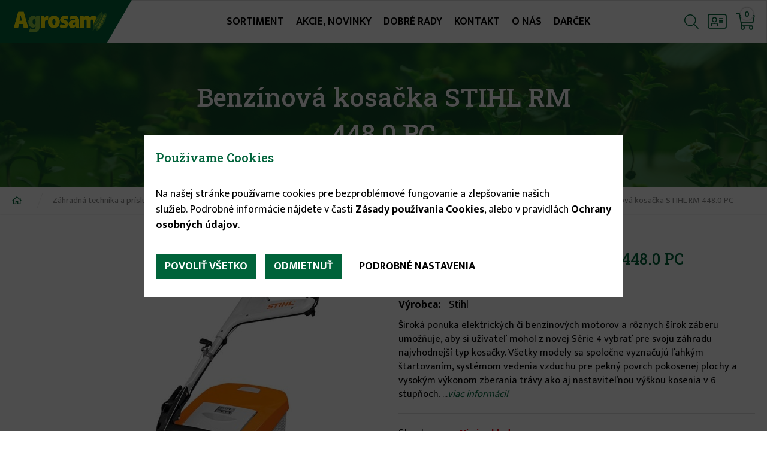

--- FILE ---
content_type: text/html; charset=utf-8
request_url: https://www.agrosam.sk/benzinova-kosacka-stihl-rm-4480-pc
body_size: 7974
content:
<!DOCTYPE html>
<html  lang="sk" dir="ltr" prefix="og: http://ogp.me/ns# content: http://purl.org/rss/1.0/modules/content/ dc: http://purl.org/dc/terms/ foaf: http://xmlns.com/foaf/0.1/ rdfs: http://www.w3.org/2000/01/rdf-schema# sioc: http://rdfs.org/sioc/ns# sioct: http://rdfs.org/sioc/types# skos: http://www.w3.org/2004/02/skos/core# xsd: http://www.w3.org/2001/XMLSchema#">
<head>
  <meta charset="utf-8" />
<link rel="shortcut icon" href="https://www.agrosam.sk/sites/default/files/favicon.ico" type="image/vnd.microsoft.icon" />
<meta name="description" content="Široká ponuka elektrických či benzínových motorov a rôznych šírok záberu umožňuje, aby si užívateľ mohol z novej Série 4 vybrať pre svoju záhradu najvhodnejší typ kosačky." />
<meta name="author" content="Agrosam" />
<meta name="keywords" content="Benzínová kosačka STIHL RM 448.0 PC Agrosam viac ako záhradkárske potreby" />
<meta name="news_keywords" content="Benzínová kosačka STIHL RM 448.0 PC" />
<meta name="rating" content="general" />
<meta name="generator" content="my dot" />
<link rel="image_src" href="https://www.agrosam.sk/sites/default/files/styles/share_images/public/produkty/rm-rm448pc-sp-stihl.jpg?itok=2vvCPDtb" />
<meta name="rights" content="Agrosam" />
<link rel="canonical" href="https://www.agrosam.sk/benzinova-kosacka-stihl-rm-4480-pc" />
<link rel="shortlink" href="https://www.agrosam.sk/node/3124" />
<meta http-equiv="content-language" content="sk" />
<meta name="geo.position" content="48.028659708113885, 17.30920722576833" />
<meta name="geo.placename" content="Gazdovský rad 41/37A, 931 01 Šamorín" />
<meta name="geo.region" content="SK" />
<meta property="og:type" content="product" />
<meta property="og:site_name" content="Agrosam" />
<meta property="og:title" content="Benzínová kosačka STIHL RM 448.0 PC" />
<meta property="og:url" content="https://www.agrosam.sk/benzinova-kosacka-stihl-rm-4480-pc" />
<meta property="og:description" content="Široká ponuka elektrických či benzínových motorov a rôznych šírok záberu umožňuje, aby si užívateľ mohol z novej Série 4 vybrať pre svoju záhradu najvhodnejší typ kosačky." />
<meta property="og:updated_time" content="2022-05-30T08:30:00+02:00" />
<meta property="og:image" content="https://www.agrosam.sk/sites/default/files/styles/share_images/public/produkty/rm-rm448pc-sp-stihl.jpg?itok=2vvCPDtb" />
<meta property="og:image:url" content="https://www.agrosam.sk/sites/default/files/styles/share_images/public/produkty/rm-rm448pc-sp-stihl.jpg?itok=2vvCPDtb" />
<meta property="og:image:secure_url" content="https://www.agrosam.sk/sites/default/files/styles/share_images/public/produkty/rm-rm448pc-sp-stihl.jpg?itok=2vvCPDtb" />
<meta property="og:image:alt" content="Benzínová kosačka STIHL RM 448.0 PC" />
<meta property="og:street_address" content="Gazdovský rad 41/37A" />
<meta property="og:locality" content="Šamorín" />
<meta property="og:region" content="Šamorín" />
<meta property="og:postal_code" content="93101" />
<meta property="og:country_name" content="Slovensko" />
<meta property="og:email" content="info@agrosam.sk" />
<meta property="product:price:amount" content="569.00" />
<meta property="og:phone_number" content="+421 911 567 725" />
<meta property="product:price:currency" content="€" />
<meta property="og:locale" content="sk_SK" />
<meta property="product:brand" content="Stihl" />
<meta property="article:published_time" content="2022-05-29T21:14:17+02:00" />
<meta property="article:modified_time" content="2022-05-30T08:30:00+02:00" />
<meta property="product:category" content="S pojazdom, Záhradná technika, Kosačky, Benzínové kosačky" />
  <title>Benzínová kosačka STIHL RM 448.0 PC | Agrosam</title>

      <meta name="MobileOptimized" content="width">
    <meta name="HandheldFriendly" content="true">
    <meta name="viewport" content="width=device-width">
  
  <link type="text/css" rel="stylesheet" href="https://www.agrosam.sk/sites/default/files/css/css_75Ps_cqCbmUG10lNUmC7M5j-x15pjaA6MkW5qOlTwOg.css" media="all" />
<link type="text/css" rel="stylesheet" href="https://www.agrosam.sk/sites/default/files/css/css_hD41mYbGNxsqvi1mUmj_4FGeyPN10e5mu8ML-ztW5to.css" media="all" />
<link type="text/css" rel="stylesheet" href="https://www.agrosam.sk/sites/default/files/css/css_WGW3R6PWhiUnO3OLqm_7GrDUdTyMLrO5HTQF7dG7vbM.css" media="all" />
<link type="text/css" rel="stylesheet" href="https://www.agrosam.sk/sites/default/files/css/css_9E68bG0YJPzXAfCrdTRGbfYoELhiqGTkeOwaRcs58M0.css" media="all" />
  <script src="https://www.agrosam.sk/sites/default/files/js/js_0FAYqv-eyoIR4QDbtBIKVPK3Kvp7X54IymQkPzXPrsk.js"></script>
<script src="https://www.agrosam.sk/sites/default/files/js/js_GFeNvgDSyy4kalQP_4on6e7B64FAbBSl-RlV7_e5WCg.js"></script>
<script src="https://www.agrosam.sk/sites/default/files/js/js_xH8J7ahKhCTuKHBCcGbeukvr3ODiwPnJso3Kle8UStk.js"></script>
<script src="https://www.agrosam.sk/sites/default/files/js/js_k7DtZgoAKbfLFEunGAWin4kTjVgb31ieLVZzZWKnoMw.js"></script>
<script src="https://www.agrosam.sk/sites/default/files/js/js_ArBflHMvV7PraVUGM1nYGCuksau-N_g5aKbi1lmFWL0.js"></script>
<script>jQuery.extend(Drupal.settings, {"basePath":"\/","pathPrefix":"","setHasJsCookie":0,"ajaxPageState":{"theme":"mytheme","theme_token":"zymrCgUILv5FBklKjbpZKzNO-BC4-ScmwoTIDq04nCo","jquery_version":"1.10","js":{"sites\/default\/files\/minify\/dismiss.min.js":1,"sites\/default\/files\/minify\/jquery.min.1.10.2.min.js":1,"sites\/default\/files\/minify\/jquery-extend-3.4.0.1.10.2.min.js":1,"sites\/default\/files\/minify\/jquery-html-prefilter-3.5.0-backport.1.10.2.min.js":1,"sites\/default\/files\/minify\/jquery.once.1.2.min.js":1,"sites\/default\/files\/minify\/drupal.min.js":1,"sites\/default\/files\/minify\/jquery.photobox.1.9.12.min.js":1,"sites\/default\/files\/minify\/horizontal-tabs.1.0.min.js":1,"sites\/default\/files\/minify\/ajax.7.80.min.js":1,"sites\/default\/files\/minify\/jquery_update.0.0.1.min.js":1,"sites\/default\/files\/minify\/spamspan.min.js":1,"sites\/default\/files\/minify\/colmenu_script.min.js":1,"sites\/default\/files\/minify\/uc_gadgets.min.js":1,"sites\/default\/files\/minify\/sk_P9rsz4QOc5AwA6vQrIZzGIoIxPDKaHWHKfNS78OPP3Q.min.js":1,"sites\/default\/files\/minify\/jquery.colorbox-min.min.js":1,"sites\/default\/files\/minify\/purify.min.min.js":1,"sites\/default\/files\/minify\/colorbox.min.js":1,"sites\/default\/files\/minify\/colorbox_load.min_0.js":1,"sites\/default\/files\/minify\/colorbox_inline.min.js":1,"sites\/default\/files\/minify\/fancybox.min.js":1,"sites\/default\/files\/minify\/jquery.fancybox.pack.min.js":1,"sites\/default\/files\/minify\/jquery.fancybox-thumbs.min.js":1,"sites\/default\/files\/minify\/eu_cookies.min.js":1,"sites\/default\/files\/minify\/progress.7.80.min.js":1,"sites\/default\/files\/minify\/eu_cookies.ga.min.js":1,"sites\/default\/files\/minify\/field_group.min.js":1,"sites\/default\/files\/minify\/photobox.min.js":1,"sites\/default\/files\/minify\/colorbox_node.min.js":1,"sites\/default\/files\/minify\/jquery.selectric.min.min.js":1,"sites\/default\/files\/minify\/swiper.min.min.js":1,"sites\/default\/files\/minify\/jquery.cycle2.min.min.js":1,"sites\/default\/files\/minify\/jquery.cycle2.swipe.min.min.js":1,"sites\/default\/files\/minify\/script.min.js":1},"css":{"modules\/system\/system.base.css":1,"modules\/system\/system.menus.css":1,"modules\/system\/system.messages.css":1,"modules\/system\/system.theme.css":1,"sites\/all\/libraries\/photobox\/photobox.css":1,"sites\/all\/modules\/field_group\/horizontal-tabs\/horizontal-tabs.css":1,"sites\/all\/modules\/colorbox_node\/colorbox_node.css":1,"modules\/field\/theme\/field.css":1,"modules\/node\/node.css":1,"modules\/search\/search.css":1,"sites\/all\/modules\/ubercart\/_extra\/uc_extra_gift\/uc_extra_gift.css":1,"sites\/all\/modules\/ubercart\/uc_order\/uc_order.css":1,"sites\/all\/modules\/ubercart\/uc_product\/uc_product.css":1,"sites\/all\/modules\/ubercart\/uc_store\/uc_store.css":1,"modules\/user\/user.css":1,"sites\/all\/modules\/youtube\/css\/youtube.css":1,"sites\/all\/modules\/_mymodules\/collapsible_menu\/colmenu_style.css":1,"sites\/all\/modules\/alapcsomag\/views\/css\/views.css":1,"sites\/all\/modules\/alapcsomag\/ckeditor\/css\/ckeditor.css":1,"sites\/all\/modules\/alapcsomag\/ctools\/css\/ctools.css":1,"sites\/all\/libraries\/fancybox\/source\/jquery.fancybox.css":1,"sites\/all\/libraries\/fancybox\/source\/helpers\/jquery.fancybox-thumbs.css":1,"sites\/all\/modules\/ubercart\/uc_cart\/uc_cart_block.css":1,"sites\/all\/modules\/alapcsomag\/dismiss\/css\/dismiss.base.css":1,"sites\/all\/modules\/_mymodules\/eu_cookies\/css\/eu_cookies.css":1,"sites\/all\/themes\/mytheme\/system.base.css":1,"sites\/all\/themes\/mytheme\/system.menus.css":1,"sites\/all\/themes\/mytheme\/system.messages.css":1,"sites\/all\/themes\/mytheme\/system.theme.css":1,"sites\/all\/themes\/mytheme\/comment.css":1,"sites\/all\/themes\/mytheme\/node.css":1,"sites\/all\/themes\/mytheme\/css\/styles.css":1,"sites\/all\/themes\/mytheme\/js\/selectric\/selectric.css":1,"sites\/all\/themes\/mytheme\/js\/swiper\/swiper.min.css":1,"sites\/all\/themes\/mytheme\/css\/mytheme.css":1,"sites\/all\/themes\/mytheme\/css\/mytheme_shop.css":1,"sites\/all\/themes\/mytheme\/css\/responsive.css":1}},"colorbox":{"transition":"fade","speed":"350","opacity":"0.85","slideshow":false,"slideshowAuto":true,"slideshowSpeed":"2500","slideshowStart":"start slideshow","slideshowStop":"stop slideshow","current":"{current} of {total}","previous":"\u00ab Prev","next":"Next \u00bb","close":"Close","overlayClose":true,"returnFocus":true,"maxWidth":"98%","maxHeight":"98%","initialWidth":"300","initialHeight":"250","fixed":true,"scrolling":true,"mobiledetect":true,"mobiledevicewidth":"480px","file_public_path":"\/sites\/default\/files","specificPagesDefaultValue":"admin*\nimagebrowser*\nimg_assist*\nimce*\nnode\/add\/*\nnode\/*\/edit\nprint\/*\nprintpdf\/*\nsystem\/ajax\nsystem\/ajax\/*"},"fancybox":{"options":{"padding":0,"nextClick":1,"mouseWheel":0,"loop":0,"nextEffect":"fade","prevEffect":"fade"},"helpers":{"title":{"type":"over","position":"top"},"thumbs":{"width":50,"height":50,"position":"bottom"}}},"urlIsAjaxTrusted":{"\/vyhladavanie":true,"\/benzinova-kosacka-stihl-rm-4480-pc":true},"better_exposed_filters":{"views":{"sortiment":{"displays":{"maincats_menu":{"filters":[]}}}}},"dismiss":{"fadeout":"0"},"eu_cookies":{"req":["ga"],"types":{"ga":{"id":"ga","title":"Google Analytics","desc":"Google Analytics tracking statistics.","category":["ana"],"cookies":["_ga","_gat","_gid"]}},"log":1,"productPage":{"nid":"3124","price":"569.00","cat_path":"Z\u00e1hradn\u00e1 technika a pr\u00edslu\u0161enstvo \u003E Z\u00e1hradn\u00e1 technika \u003E Z\u00e1hradn\u00e1 technika \u003E Kosa\u010dky \u003E Benz\u00ednov\u00e9 kosa\u010dky \u003E S pojazdom"},"ga":"UA-137370471-1"},"field_group":{"htabs":"full","htab":"full"},"photobox":{"history":false,"loop":false,"thumbs":true,"zoomable":false},"colorbox_node":{"width":"980px","height":"600px"}});</script>
      <!--[if lt IE 9]>
    <script src="/sites/all/themes/zen/js/html5shiv.min.js"></script>
    <![endif]-->
  </head>
<body class="html not-front not-logged-in no-sidebars page-node page-node- page-node-3124 node-type-product uc-product-node section-benzinova-kosacka-stihl-rm-4480-pc" >
      <p class="skip-link__wrapper">
      <a href="#main-menu" class="skip-link visually-hidden visually-hidden--focusable" id="skip-link">Jump to navigation</a>
    </p>
      <div class="layout-center"> <header id="header" role="banner"><div class="logo-wrapper"><a href="/" title="Domov" rel="home" class="header__logo"><img src="https://www.agrosam.sk/sites/default/files/logo.svg" alt="Domov" class="header__logo-image" /></a></div><div class="header__region region region-header"><div class="region-content"><div class="block block-system block-menu first odd" role="navigation" id="block-system-main-menu"><ul class="menu"><li class="menu__item is-leaf first leaf" id="sortiment"><a href="/sortiment" class="menu__link">Sortiment</a></li><li class="menu__item is-leaf leaf"><a href="/akcie-novinky" class="menu__link">Akcie, novinky</a></li><li class="menu__item is-leaf leaf"><a href="/dobre-rady" class="menu__link">Dobré rady</a></li><li class="menu__item is-leaf leaf"><a href="/kontakt" class="menu__link">Kontakt</a></li><li class="menu__item is-leaf leaf"><a href="/o-nas" class="menu__link">O nás</a></li><li class="menu__item is-leaf last leaf"><a href="/darcek" class="menu__link">Darček</a></li></ul></div><div class="block block-block even" id="block-block-2"> <a href="menu" id="menubtn" class="topbtn"></a><a href="/cart" id="cart-button" class="topbtn empty-cart"><i>0</i></a><a href="/user" id="user_btn" class="topbtn"></a><a href="/vyhladavanie" id="search_btn" class="topbtn"></a></div><div class="block block-block odd" id="block-block-1"><ul class="user_menu"><li><a href="/user/login">Prihlásenie</a></li><li><a href="/user/register">Registrácia</a></li></ul></div><div class="block block-views even" id="block-views-exp-vyhladavanie-page"><form action="/vyhladavanie" method="get" id="views-exposed-form-vyhladavanie-page" accept-charset="UTF-8"><div><div class="views-exposed-form"><div class="views-exposed-widgets clearfix"><div id="edit-hladat-wrapper" class="views-exposed-widget views-widget-filter-hladat"><div class="views-widget"><div class="form-item form-type-textfield form-item-hladat"> <input placeholder="Hladať" placeholder ="Vyhľadávanie" type="text" id="edit-hladat" name="hladat" value="" size="60" maxlength="128" class="form-text" /></div></div></div><div class="views-exposed-widget views-submit-button"> <input type="submit" id="edit-submit-vyhladavanie" value="Hladať" class="form-submit" /></div></div></div></div></form></div><div class="block block-block last odd" id="block-block-7"> <a href="close_menu" id="mmenu_close"></a><div class="mmenu_overlay"></div><div class="mmenu_content"><ul class="user_menu"><li><a href="/user/login">Prihlásenie</a></li><li><a href="/user/register">Registrácia</a></li></ul><ul class="menu"><li class="menu__item is-leaf first leaf" id="sortiment"><a href="/sortiment" class="menu__link">Sortiment</a></li><li class="menu__item is-leaf leaf"><a href="/akcie-novinky" class="menu__link">Akcie, novinky</a></li><li class="menu__item is-leaf leaf"><a href="/dobre-rady" class="menu__link">Dobré rady</a></li><li class="menu__item is-leaf leaf"><a href="/kontakt" class="menu__link">Kontakt</a></li><li class="menu__item is-leaf leaf"><a href="/o-nas" class="menu__link">O nás</a></li><li class="menu__item is-leaf last leaf"><a href="/darcek" class="menu__link">Darček</a></li></ul></div></div></div></div> </header><div class="region region-banner"><div class="region-content"><div class="slideshow-banner"><div class="slide" style="background-image:url(https://www.agrosam.sk/sites/default/files/styles/banner/public/banner/martin-knize-38234-unsplash.jpg?itok=oiU8UYif);"><img src="https://www.agrosam.sk/sites/default/files/styles/banner/public/banner/martin-knize-38234-unsplash.jpg?itok=oiU8UYif" alt="Benzínová kosačka STIHL RM 448.0 PC" title="Benzínová kosačka STIHL RM 448.0 PC" /><h2 class="page-title">Benzínová kosačka STIHL RM 448.0 PC</h2></div></div><div class="block block-views last even" id="block-views-sortiment-maincats-menu"><div class="view view-sortiment view-id-sortiment view-display-id-maincats_menu maincats-menu view-dom-id-376a6481ebb8d72f541184365d1a43c3"><div class="view-content"><div class="views-row views-row-1 views-row-odd views-row-first"><div class="views-field views-field-name"> <span class="field-content"><a href="/zahradna-technika-prislusenstvo-1">Záhradná technika a príslušenstvo</a></span></div></div><div class="views-row views-row-2 views-row-even"><div class="views-field views-field-name"> <span class="field-content"><a href="/semena-pestovanie-starostlivost-o-rastliny">Semená, pestovanie a starostlivosť o rastliny</a></span></div></div><div class="views-row views-row-3 views-row-odd"><div class="views-field views-field-name"> <span class="field-content"><a href="/elektricke-voziky-skutre">Elektrické vozíky a skútre</a></span></div></div><div class="views-row views-row-4 views-row-even"><div class="views-field views-field-name"> <span class="field-content"><a href="/ochrana-proti-skodcom">Ochrana proti škodcom</a></span></div></div><div class="views-row views-row-5 views-row-odd"><div class="views-field views-field-name"> <span class="field-content"><a href="/udrzba-zahrady-naradie">Údržba záhrady a náradie</a></span></div></div><div class="views-row views-row-6 views-row-even"><div class="views-field views-field-name"> <span class="field-content"><a href="/pracovne-odevy">Pracovné odevy</a></span></div></div><div class="views-row views-row-7 views-row-odd"><div class="views-field views-field-name"> <span class="field-content"><a href="/sezonne-produkty-letozima">Sezónne produkty (leto/zima)</a></span></div></div><div class="views-row views-row-8 views-row-even views-row-last"><div class="views-field views-field-name"> <span class="field-content"><a href="/vianocny-doplnkovy-sortiment">Vianočný a doplnkový sortiment</a></span></div></div></div></div></div></div></div> <nav class="breadcrumb" role="navigation"><h2 class="breadcrumb__title">Nachádzate sa tu</h2><ol class="breadcrumb__list"><li class="breadcrumb__item"><a href="/">Home</a><span class="breadcrumb__separator"> / </span></li><li class="breadcrumb__item"><a href="/zahradna-technika-prislusenstvo-1">Záhradná technika a príslušenstvo</a><span class="breadcrumb__separator"> / </span></li><li class="breadcrumb__item"><a href="/zahradna-technika">Záhradná technika</a><span class="breadcrumb__separator"> / </span></li><li class="breadcrumb__item"><a href="/zahradna-technika-0">Záhradná technika</a><span class="breadcrumb__separator"> / </span></li><li class="breadcrumb__item"><a href="/kosacky">Kosačky</a><span class="breadcrumb__separator"> / </span></li><li class="breadcrumb__item"><a href="/benzinove-kosacky">Benzínové kosačky</a><span class="breadcrumb__separator"> / </span></li><li class="breadcrumb__item"><a href="/s-pojazdom">S pojazdom</a><span class="breadcrumb__separator"> / </span></li><li class="breadcrumb__item">Benzínová kosačka STIHL RM 448.0 PC</li></ol></nav><div class="layout-3col layout-swap"> <main class="layout-3col__full" role="main" id="main"> <article class="node node-product view-mode-full product-full clearfix node-3124" about="/benzinova-kosacka-stihl-rm-4480-pc" typeof="sioc:Item foaf:Document"> <span property="dc:title" content="Benzínová kosačka STIHL RM 448.0 PC" class="rdf-meta element-hidden"></span><div class="main-content"><div class="left-content"><div class="images-wrapper"><div class="big-image"><a href="https://www.agrosam.sk/sites/default/files/produkty/rm-rm448pc-sp-stihl.jpg" title="Benzínová kosačka STIHL RM 448.0 PC" class="photobox" data-photobox-gallery="gallery-node-3124"><img typeof="foaf:Image" src="https://www.agrosam.sk/sites/default/files/styles/uc_product_full/public/produkty/rm-rm448pc-sp-stihl.jpg?itok=u4x3FAic" alt="Benzínová kosačka STIHL RM 448.0 PC" title="Benzínová kosačka STIHL RM 448.0 PC" /></a></div></div></div><div class="right-content"><h3 class="product-title">Benzínová kosačka STIHL RM 448.0 PC</h3><div class="model-manuf"><div class="product-info model"><span class="product-info-label">Kód tovaru:</span> <span class="product-info-value">9225</span></div><div class="field field-name-field-vyrobca field-type-taxonomy-term-reference field-label-inline clearfix"><div class="field-label">Výrobca:&nbsp;</div><div class="field-items"><div class="field-item even"><a href="/stihl" typeof="skos:Concept" property="rdfs:label skos:prefLabel" datatype="">Stihl</a></div></div></div></div><div class="featuretxt">Široká ponuka elektrických či benzínových motorov a rôznych šírok záberu umožňuje, aby si užívateľ mohol z novej Série 4 vybrať pre svoju záhradu najvhodnejší typ kosačky. Všetky modely sa spoločne vyznačujú ľahkým štartovaním, systémom vedenia vzduchu pre pekný povrch pokosenej plochy a vysokým výkonom zberania trávy ako aj nastaviteľnou výškou kosenia v 6 stupňoch.
...<a href="#pdetails" class="todet">viac informácií</a></div><div class="extrainfos"><div class="field field-name-field-stav field-type-list-text field-label-inline clearfix"><div class="field-label">Stav tovaru:&nbsp;</div><div class="field-items"><div class="field-item even"><span class="notinstock">Nie je skladom</span></div></div></div></div><div class="add-to-cart"><form action="/benzinova-kosacka-stihl-rm-4480-pc" method="post" id="uc-product-add-to-cart-form-3124" accept-charset="UTF-8"><div><div class="prices"><div class="product-info display-price"><span class="uc-price">569.00 €</span></div></div><input type="hidden" name="form_build_id" value="form-Q39-i9N0sa8rvpk7eGWBHjJOOMTLi-ndJ2_uBmPci_c" /><input type="hidden" name="form_id" value="uc_product_add_to_cart_form_3124" /></div></form></div><div class="field-recommended"><h4 class="block-title">Odporúčané príslušenstvo:</h4><div class="block-items"><article class="node node-product view-mode-miniteaser product-miniteaser clearfix node-2521" about="/startovacia-sada-pre-benzinove-kosacky-al-ko-113875" typeof="sioc:Item foaf:Document"> <span property="dc:title" content="Štartovacia sada pre benzínové kosačky AL-KO 113875" class="rdf-meta element-hidden"></span><div class="field field-name-uc-product-image field-type-image field-label-hidden"><div class="field-items"><div class="field-item even"><a href="/startovacia-sada-pre-benzinove-kosacky-al-ko-113875"><img typeof="foaf:Image" src="https://www.agrosam.sk/sites/default/files/styles/uc_product_list/public/produkty/98630.jpg?itok=YQrNU3V4" width="100" height="100" alt="Štartovacia sada pre benzínové kosačky AL-KO 113875" title="Štartovacia sada pre benzínové kosačky AL-KO 113875" /></a></div></div></div><div class="fields"><h5 class="title"><a href="/startovacia-sada-pre-benzinove-kosacky-al-ko-113875">Štartovacia sada pre benzínové kosačky AL-KO 113875</a></h5><div class="product-info display-price uc-product-2521"><span class="uc-price">28.90 €</span></div></div> </article><article class="node node-product view-mode-miniteaser product-miniteaser clearfix node-798" about="/motorovy-olej-pre-kosacky-4t-sae-30-briggs-stratton-06l" typeof="sioc:Item foaf:Document"> <span property="dc:title" content="Motorový olej pre kosačky 4T SAE 30 BRIGGS &amp; STRATTON 0,6l" class="rdf-meta element-hidden"></span><div class="field field-name-uc-product-image field-type-image field-label-hidden"><div class="field-items"><div class="field-item even"><a href="/motorovy-olej-pre-kosacky-4t-sae-30-briggs-stratton-06l"><img typeof="foaf:Image" src="https://www.agrosam.sk/sites/default/files/styles/uc_product_list/public/produkty/briggs_and_stratton_oil.jpg?itok=KY8fQ_RE" width="100" height="100" alt="Motorový olej pre kosačky 4T SAE 30 BRIGGS &amp; STRATTON 0,6l" title="Motorový olej pre kosačky 4T SAE 30 BRIGGS &amp; STRATTON 0,6l" /></a></div></div></div><div class="fields"><h5 class="title"><a href="/motorovy-olej-pre-kosacky-4t-sae-30-briggs-stratton-06l">Motorový olej pre kosačky 4T SAE 30 BRIGGS &amp; STRATTON 0,6l</a></h5><div class="product-info display-price uc-product-798"><span class="uc-price">7.20 €</span></div></div> </article><article class="node node-product view-mode-miniteaser product-miniteaser clearfix node-3098" about="/stabilizator-paliva-fuel-fit-250ml" typeof="sioc:Item foaf:Document"> <span property="dc:title" content="Stabilizátor paliva - Fuel fit 250ml " class="rdf-meta element-hidden"></span><div class="field field-name-uc-product-image field-type-image field-label-hidden"><div class="field-items"><div class="field-item even"><a href="/stabilizator-paliva-fuel-fit-250ml"><img typeof="foaf:Image" src="https://www.agrosam.sk/sites/default/files/styles/uc_product_list/public/produkty/fuel_fit_250_ml_bs.jpg?itok=9aD_6R6Q" width="100" height="100" alt="Stabilizátor paliva - Fuel fit 250ml " title="Stabilizátor paliva - Fuel fit 250ml " /></a></div></div></div><div class="fields"><h5 class="title"><a href="/stabilizator-paliva-fuel-fit-250ml">Stabilizátor paliva - Fuel fit 250ml </a></h5><div class="product-info display-price uc-product-3098"><span class="uc-price">6.40 €</span></div></div> </article><article class="node node-product view-mode-miniteaser product-miniteaser clearfix node-3097" about="/stabilizator-paliva-fuel-fit-100ml" typeof="sioc:Item foaf:Document"> <span property="dc:title" content="Stabilizátor paliva - Fuel fit 100ml " class="rdf-meta element-hidden"></span><div class="field field-name-uc-product-image field-type-image field-label-hidden"><div class="field-items"><div class="field-item even"><a href="/stabilizator-paliva-fuel-fit-100ml"><img typeof="foaf:Image" src="https://www.agrosam.sk/sites/default/files/styles/uc_product_list/public/produkty/fuel_fir_100_ml_bs.jpg?itok=Y3s2lHAz" width="100" height="100" alt="Stabilizátor paliva - Fuel fit 100ml " title="Stabilizátor paliva - Fuel fit 100ml " /></a></div></div></div><div class="fields"><h5 class="title"><a href="/stabilizator-paliva-fuel-fit-100ml">Stabilizátor paliva - Fuel fit 100ml </a></h5><div class="product-info display-price uc-product-3097"><span class="uc-price">3.17 €</span></div></div> </article><article class="node node-product view-mode-miniteaser product-miniteaser clearfix node-3099" about="/kefa-geco-lmb-na-kosacky" typeof="sioc:Item foaf:Document"> <span property="dc:title" content="Kefa GECO LMB na kosačky " class="rdf-meta element-hidden"></span><div class="field field-name-uc-product-image field-type-image field-label-hidden"><div class="field-items"><div class="field-item even"><a href="/kefa-geco-lmb-na-kosacky"><img typeof="foaf:Image" src="https://www.agrosam.sk/sites/default/files/styles/uc_product_list/public/produkty/kefa-geco-lmb-285-mm-na-kosacky.jpg?itok=ZFSOykEf" width="100" height="100" alt="Kefa GECO LMB na kosačky " title="Kefa GECO LMB na kosačky " /></a></div></div></div><div class="fields"><h5 class="title"><a href="/kefa-geco-lmb-na-kosacky">Kefa GECO LMB na kosačky </a></h5><div class="product-info display-price uc-product-3099"><span class="uc-price">2.49 €</span></div></div> </article><article class="node node-product view-mode-miniteaser product-miniteaser clearfix node-86" about="/sada-na-vymenu-oleja-al-ko" typeof="sioc:Item foaf:Document"> <span property="dc:title" content="Sada na výmenu oleja AL-KO" class="rdf-meta element-hidden"></span><div class="field field-name-uc-product-image field-type-image field-label-hidden"><div class="field-items"><div class="field-item even"><a href="/sada-na-vymenu-oleja-al-ko"><img typeof="foaf:Image" src="https://www.agrosam.sk/sites/default/files/styles/uc_product_list/public/produkty/106118.jpg?itok=As8pjBCV" width="100" height="100" alt="Sada na výmenu oleja AL-KO" title="Sada na výmenu oleja AL-KO" /></a></div></div></div><div class="fields"><h5 class="title"><a href="/sada-na-vymenu-oleja-al-ko">Sada na výmenu oleja AL-KO</a></h5><div class="product-info display-price uc-product-86"><span class="uc-price">15.50 €</span></div></div> </article></div></div></div></div><div class="field-group-htabs-wrapper group-moreinfos field-group-htabs" id="pdetails"><h2 class="element-invisible">More infos</h2><div class="horizontal-tabs-panes"><fieldset class="collapsible group-popis field-group-htab form-wrapper"><legend><span class="fieldset-legend">Popis</span></legend><div class="fieldset-wrapper"><div class="field field-name-body field-type-text-with-summary field-label-hidden"><div class="field-items"><div class="field-item even" property="content:encoded"><p>Široká ponuka elektrických či benzínových motorov a rôznych šírok záberu umožňuje, aby si užívateľ mohol z novej Série 4 vybrať pre svoju záhradu najvhodnejší typ kosačky. Všetky modely sa spoločne vyznačujú ľahkým štartovaním, systémom vedenia vzduchu pre pekný povrch pokosenej plochy a vysokým výkonom zberania trávy ako aj nastaviteľnou výškou kosenia v 6 stupňoch.</p></div></div></div></div></fieldset><fieldset class="collapsible collapsed group-parameters field-group-htab form-wrapper"><legend><span class="fieldset-legend">Parametre</span></legend><div class="fieldset-wrapper"><div class="field field-name-field-parametre field-type-text-with-summary field-label-hidden"><div class="field-items"><div class="field-item even"><table><tbody><tr><td>Motor</td><td><strong>STIHL EVC 300</strong></td></tr><tr></tr><tr><td>Menovitý výkon</td><td><strong>2,6</strong> kW</td></tr><tr></tr><tr><td>Menovité otáčky</td><td><strong>2.800</strong> ot/min</td></tr><tr></tr><tr><td>Trávnatá plocha</td><td><strong>do 1.200</strong> m<sup>2</sup></td></tr><tr></tr><tr><td>Pracovná šírka</td><td><strong>46</strong> cm</td></tr><tr></tr><tr><td>Hladina ak. výk. – LwA</td><td><strong>96</strong> dB(A)</td></tr><tr></tr><tr><td>Hladina ak. tlaku – LpA</td><td><strong>83</strong> dB(A)</td></tr><tr></tr><tr><td>Vibrácie ahw</td><td><strong>4,4</strong> m/s<sup>2</sup></td></tr><tr></tr><tr><td>Tolerancia K</td><td><strong>2,2</strong> m/s<sup>2</sup></td></tr><tr></tr><tr><td>Výška kosenia</td><td><strong>25-75</strong> mm</td></tr><tr></tr><tr><td>Zberný kôš na trávu</td><td><strong>55</strong> l</td></tr><tr></tr><tr><td>Hmotnosť</td><td><strong>29</strong> kg</td></tr><tr></tr><tr><td>Štart / Stop</td><td><strong>HS / MS</strong></td></tr><tr></tr><tr><td>Pohon</td><td><strong>T</strong></td></tr><tr></tr><tr><td>Mulčovacia funkcia</td><td> </td></tr><tr></tr><tr><td>Bočné vyhadzovanie</td><td><strong>— |</strong></td></tr></tbody></table></div></div></div></div></fieldset></div></div> </article><div id="eu-cb-widget" style="display:none;"><span class="eu-cb">Cookies</span></div> </main></div> <footer class="footer region region-footer" role="contentinfo"><div class="block block-block first last odd" id="block-block-5"><div class="footer-boxes"><div class="footer-box address-box"><img src="https://www.agrosam.sk/sites/default/files/logo.svg" class="footer-logo"/><br /><strong>Nová Adresa!!!</strong><br />Bratislavská 33/F<br />ŠAMORÍN 931 01<br />(+0421) 31/562 22 52<br /><span class="spamspan"><span class="u">info</span>@<span class="d">agrosam.sk</span></div><div class="footer-box hours-box"><p><strong>V sezóne 1.marca - 30. júna:</strong><br />Pondelok - Piatok: 8:00 - 18:00 <br />Sobota: 8:00 – 12:00</p><p><strong>Mimo sezóny:</strong><br />Pondelok – Piatok: 8.00 – 17.00<br>Sobota: 8:00 – 12:00 hod.</p></div><div class="footer-box mainmenu-box"><ul class="menu"><li class="menu__item is-leaf first leaf" id="sortiment"><a href="/sortiment" class="menu__link">Sortiment</a></li><li class="menu__item is-leaf leaf"><a href="/akcie-novinky" class="menu__link">Akcie, novinky</a></li><li class="menu__item is-leaf leaf"><a href="/dobre-rady" class="menu__link">Dobré rady</a></li><li class="menu__item is-leaf leaf"><a href="/kontakt" class="menu__link">Kontakt</a></li><li class="menu__item is-leaf leaf"><a href="/o-nas" class="menu__link">O nás</a></li><li class="menu__item is-leaf last leaf"><a href="/darcek" class="menu__link">Darček</a></li></ul></div><div class="footer-box infomenu-box"><ul class="menu"><li class="menu__item is-leaf first leaf"><a href="/ochrana-osobnych-udajov" class="menu__link">Ochrana osobných údajov</a></li><li class="menu__item is-leaf leaf"><a href="/podmienky-predlzenej-zaruky" class="menu__link">Podmienky predĺženej záruky</a></li><li class="menu__item is-leaf leaf"><a href="/vseobecne-obchodne-podmienky" class="menu__link">Všeobecné obchodné podmienky</a></li><li class="menu__item is-leaf leaf"><a href="/reklamacny-poriadok" class="menu__link">Reklamačný poriadok</a></li><li class="menu__item is-leaf leaf"><a href="https://www.agrosam.sk/sites/default/files/odstupenie-od-kupnej-zmluvy.pdf" rel="external" class="menu__link">Odstúpenie od kúpnej zmluvy</a></li><li class="menu__item is-leaf leaf"><a href="/zasady-pouzivania-suborov-cookies" class="menu__link">Zásady používania súborov cookies</a></li><li class="menu__item is-leaf last leaf"><a href="/doprava" class="menu__link">Doprava</a></li></ul></div></div><div class="copy-dot"><p>© 2026 Agrosam | <a href="http://www.mydot.sk" rel="external">my dot</a> <a href="http://www.mydot.sk" rel="external">website</a></p></div></div> </footer></div><div class="region region-bottom"><div class="region-content"><div class="block block-uc-cart first odd" id="block-uc-cart-cart"><div id="cart-block-content" class="cartwrapper"><h2 class="block__title"><span class="cart-block-title-bar">Košík</span></h2> <span class="cartclose">&#xf00d;</span><p class="cart-block-items uc-cart-empty">Váš košík je prázdny</p><div class="cart-block-summary"><label>Spolu:</label> <span class="uc-price">0.00 €</span></div></div></div><div class="block block-bonus last even" id="block-bonus-bonus-window"><div id="bonus-block-content"></div></div></div></div>  <script src="https://www.agrosam.sk/sites/default/files/js/js_YwSyAgQUuYhu0Y3hR3P5M0sk8AgbrofbcNtxfUwv-0I.js"></script>
<script defer src="https://static.cloudflareinsights.com/beacon.min.js/vcd15cbe7772f49c399c6a5babf22c1241717689176015" integrity="sha512-ZpsOmlRQV6y907TI0dKBHq9Md29nnaEIPlkf84rnaERnq6zvWvPUqr2ft8M1aS28oN72PdrCzSjY4U6VaAw1EQ==" data-cf-beacon='{"version":"2024.11.0","token":"344d08dc33564ec0af70cab6de6dea72","r":1,"server_timing":{"name":{"cfCacheStatus":true,"cfEdge":true,"cfExtPri":true,"cfL4":true,"cfOrigin":true,"cfSpeedBrain":true},"location_startswith":null}}' crossorigin="anonymous"></script>
</body>
</html>


--- FILE ---
content_type: text/css
request_url: https://www.agrosam.sk/sites/default/files/css/css_75Ps_cqCbmUG10lNUmC7M5j-x15pjaA6MkW5qOlTwOg.css
body_size: 3969
content:
#pbOverlay *,#pbOverlay *:before,#pbOverlay *:after{-moz-box-sizing:content-box;box-sizing:content-box;}#pbOverlay.show{opacity:1;pointer-events:auto;}#pbOverlay{opacity:0;overflow:hidden;width:100%;height:100%;position:fixed;z-index:9999;left:0;top:0;text-align:center;pointer-events:none;-moz-user-select:none;background:rgba(0,0,0,.90);filter:progid:DXImageTransform.Microsoft.gradient(startColorstr='#e2000000',endColorstr='#e2000000');-webkit-transform:translate3d(0);transition:opacity 300ms ease;}#pbOverlay.msie{background-color:rgba(0,0,0,.6);}.msie.pbLoading .pbWrapper{background:url(/sites/all/libraries/images/loading.gif) no-repeat center center;}@keyframes pbLoaderFrames{50%{height:5px;}}@-webkit-keyframes pbLoaderFrames{50%{height:5px;}}.pbLoader{display:none;width:100px;height:100px;position:absolute;z-index:999;top:0;left:0;right:0;bottom:0;margin:auto;text-align:center;border-radius:100%;box-shadow:15px 32px 60px -20px #FFF inset,1px 1px 3px 1px #FFF inset,0 0 20px;transition:.3s;}.thumbs .pbLoader{-webkit-transform:translateY(-50px);transform:translateY(-50px);}.pbLoading:not(.msie):not(.error) .pbLoader{display:block;}.pbLoader b{display:inline-block;vertical-align:middle;margin:0 2px;width:8px;height:60px;border-radius:5px;background:rgba(255,255,255,.8);box-shadow:0 0 10px rgba(0,0,0,.5);-webkit-animation:.9s pbLoaderFrames infinite linear;animation:.9s pbLoaderFrames infinite linear;}.pbLoader b:nth-child(2){-webkit-animation-delay:.3s;animation-delay:.3s;}.pbLoader b:nth-child(3){-webkit-animation-delay:.6s;animation-delay:.6s;}.mobile.pbLoading .pbLoader{transform:none;transition:0s;}.pbWrapper:after,#pbCaption .pbThumbs ul:after,#pbOverlay .prevNext:after,#pbOverlay .pbLoader:before{content:"";display:inline-block;height:100%;margin-right:-.25em;vertical-align:middle;}@keyframes deadImage{50%{text-shadow:0 0 25px rgba(255,255,255,.5);transform:scale(.85);}}@-webkit-keyframes deadImage{50%{text-shadow:0 0 25px rgba(255,255,255,.5);-webkit-transform:scale(.85);}}#pbOverlay button{outline:0 !important;box-shadow:0;}.pbWrapper{-moz-box-sizing:border-box;box-sizing:border-box;vertical-align:middle;height:100%;position:relative;}.video > .pbWrapper{z-index:11;display:inline-block;}.pbLoading .pbWrapper{display:inline-block\9;width:100%;}.pbWrapper:before{content:'\2716';color:transparent;text-shadow:0 2px 35px rgba(255,255,255,0);font-size:0;vertical-align:middle;cursor:default;transition:text-shadow .7s ease-out;}.error .pbWrapper:before{font-size:22em;text-shadow:0 0 0 #FFF;-webkit-animation:2s 1s deadImage infinite linear;animation:2s 1s deadImage infinite linear;}.thumbs .pbWrapper{padding:0;margin:0;}.error .pbWrapperr img{width:0;}.pbWrapper > div{display:none;width:624px;height:351px;vertical-align:middle;border-radius:5px;background:rgba(0,0,0,.5);}.video > .pbWrapper > div{display:inline-block;}#pbOverlay iframe,#pbOverlay embed,#pbOverlay object{display:block;width:100%;height:100%;opacity:1;transition:.5s;}.pbWrapper .pbHide iframe{opacity:0;}.pbWrapper > div,.pbWrapper > img{-webkit-transform:none;-ms-transform:none;transform:none;-webkit-backface-visibility:hidden;box-shadow:0 0 20px #000;opacity:1;}.mobile.show .pbWrapper > div,.mobile.show .pbWrapper > img{transition:30ms;}.pbWrapper > *,.pbHide .pbWrapper > .prepare{opacity:0;vertical-align:middle;-webkit-transform:scale(.2) rotateX(80deg);-ms-transform:scale(.2) rotateX(80deg);transform:scale(.2) rotateX(80deg);border:none;max-height:95%;max-width:100%;}.on .pbWrapper > *{transition-delay:0s;}.pbWrapper .zoomable{-webkit-transition:0s;transition:0s;position:relative;z-index:9;}.pbWrapper .rotating{-webkit-transition:.25s cubic-bezier(.4,.04,0,1);transition:.25s cubic-bezier(.4,.04,0,1);}.pbHide .pbWrapper > *{opacity:0;transition:.2s ease-out;}#pbCloseBtn,#pbAutoplayBtn{position:absolute;top:0;right:0;z-index:999;display:block;text-align:center;cursor:pointer;color:#FFF;transition:.3s .3s ease-out;}.pbHide #pbCloseBtn{top:-50px;right:-50px;}#pbCloseBtn:before{content:'\f00d';font-family:'awesome';color:#ffffff;background:#00633a;display:inline-block;width:42px;height:42px;line-height:42px;text-align:center;cursor:pointer;padding:10px;font-size:2em;}#pbAutoplayBtn{display:none;right:auto;left:-50px;padding:0;width:50px;height:50px;font-size:13px;}#pbAutoplayBtn:hover{width:60px;height:60px;}.on #pbAutoplayBtn{top:0px;left:0px;transition:.1s ease-out;}#pbAutoplayBtn:before{content:'\2016';width:100%;height:100%;border-radius:0 0 70px 0;font-weight:bold;padding:0;text-indent:-6px;line-height:1.6;}#pbAutoplayBtn:active:before{text-shadow:0 0 3px #FFF,0 0 6px #FFF;}#pbAutoplayBtn.play:before{content:'\25BA';}#pbAutoplayBtn .pbProgress{display:none\9;width:100%;height:100%;overflow:hidden;position:absolute;padding:6px;top:0;left:0;opacity:.2;transform:rotateZ(0deg);-webkit-transform:rotateZ(0deg);-ms-transform:rotateZ(0deg);-webkit-transform-origin:0 0;-ms-transform-origin:0 0;transform-origin:0 0;-webkit-transition:.3s;transition:.3s;}.mobile #pbAutoplayBtn .pbProgress{-webkit-transition:0s;transition:0s;}#pbAutoplayBtn.playing .pbProgress{-webkit-transform:rotateZ(90deg);-ms-transform:rotateZ(90deg);transform:rotateZ(90deg);}#pbAutoplayBtn .pbProgress:before{content:'';position:absolute;right:0;bottom:0;width:200%;height:200%;border-radius:50%;box-shadow:0 0 0 8px #FFF inset;}#pbCaption,.pbHide #pbCaption{position:absolute;z-index:999;margin-bottom:5px;bottom:-120px;width:100%;overflow:hidden;transform:translateZ(0px);transition:.4s;}.show.on #pbCaption{bottom:0;transition-delay:.5s;}#pbCaption label{display:none;position:relative;z-index:1;top:6px;float:right;width:60px;margin-right:10px;color:#FFF;opacity:.3;transition:.2s;cursor:pointer;}#pbCaption label:after{background:#FFF;box-shadow:12px 0 #FFF,-12px 0 #FFF;content:"";display:inline-block;height:0;padding:10px 5px;text-align:right;vertical-align:top;width:0;}#pbCaption label:hover{opacity:1;}#pbCaption .title,#pbCaption .counter{display:inline-block;color:#FFF;margin:0 6px;}#pbCaption .counter{display:none;opacity:.55;}.hasCounter #pbCaption .counter{display:inline-block;}.pbCaptionText{display:inline-block;transition:.3s;opacity:.9;font-weight:bold;vertical-align:middle;text-shadow:1px 1px 1px rgba(0,0,0,.5);padding-left:60px;}.pbCaptionText.change{-webkit-transform:translateY(25px);transform:translateY(25px);opacity:0;}#pbCaption .rotateBtn{display:none;background:none;border:0;font:800 1.7em/0 Arial;vertical-align:middle;color:rgba(255,255,255,.5);width:1.1em;height:1.1em;padding:0;border-radius:50%;background:rgba(0,0,0,.2);cursor:pointer;transition:.15s ease-out;}#pbCaption .rotateBtn:hover{color:rgba(255,255,255,.7);}#pbCaption .rotateBtn:active{color:white;background:rgba(0,0,0,.4);}.mobile #pbCaption label{display:none;z-index:-1;color:red;}.mobile .pbCaptionText{padding:0;}#pbThumbsToggler:checked ~ #pbCaption .pbThumbs{margin:0;}#pbThumbsToggler:checked ~ .pbWrapper{margin-top:-50px;padding:50px 0;}.pbThumbs{display:none;transition:.35s;-webkit-overflow-scrolling:touch;}.thumbs .pbThumbs{display:block;width:100%;padding:5px 0 2px;margin-bottom:-100px;overflow:hidden;}.mobile .pbThumbs{overflow:auto;}.pbThumbs:hover{clear:both;}.pbThumbs ul{display:inline-block;position:relative;list-style:none;height:80px;padding:0 5px;margin:0;white-space:pre;transition:.2s;}.pbThumbs ul:after{vertical-align:bottom;}.pbThumbs li{display:inline-block;vertical-align:bottom;height:70%;opacity:.6;text-align:center;position:relative;transition:.15s;}.pbThumbs li.active{height:80%;opacity:1;}.pbThumbs li:hover{height:80%;opacity:1;}.pbThumbs li.video::before{content:'\25BA';color:#FFF;font-size:20px;height:20px;width:20px;line-height:.9;position:absolute;bottom:4px;left:7px;background:rgba(0,0,0,.4);box-shadow:0 0 0 3px rgba(0,0,0,.4);border-radius:0 3px 0 0;pointer-events:none;}.pbThumbs a{height:100%;padding:0 2px;display:block;-moz-user-select:none;}.pbThumbs li:hover a{}.pbThumbs img{height:96%;min-height:95.9%;border:2px solid #FFF;max-width:none;border-radius:0;transition:.15s;}.pbThumbs li:hover img{min-height:96%;}.pbThumbs li.fast a img{transition:none;}.pbThumbs li.active a img{border-color:#00633a;min-height:96%;}#pbOverlay .prevNext{display:none;background:rgba(0,0,0,0);position:absolute;z-index:10;height:100%;width:35%;padding:80px 0;opacity:0;box-sizing:border-box;-moz-box-sizing:border-box;top:0;transition:.2s ease-out;text-shadow:0 0 12px #000,0 0 10px #FFF;user-select:none;filter:alpha(opacity=0);cursor:pointer;}#pbOverlay.hasArrows .prevNext{display:block;}#pbOverlay .prevNext.pbHide{display:none;}#pbOverlay.on .prevNext:hover{opacity:.5;filter:alpha(opacity=50);}#pbOverlay.on .prevNext:hover:active{transition:80ms;opacity:1;filter:alpha(opacity=100);text-shadow:0 0 16px #FFF,0 0 10px #000;}.prevNext b{display:inline-block;vertical-align:middle;transition:.2s ease-in;}.prevNext:hover b{transition:.2s cubic-bezier(.095,.870,.485,.985);}#pbPrevBtn b:before,#pbNextBtn b:after{display:inline;line-height:.3;font-size:4em;font-weight:normal;color:#FFF;font-family:'awesome';}#pbPrevBtn b:before{content:'\f053';}#pbNextBtn b:after{content:'\f054';}.on #pbPrevBtn:hover b{transform:scale(1) translateX(20px);-webkit-transform:scale(1) translateX(20px);}.on #pbNextBtn:hover b{transform:scale(1) translateX(-20px);-webkit-transform:scale(1) translateX(-20px);}.show #pbPrevBtn,#pbOverlay.show #pbNextBtn{}.show #pbPrevBtn{left:0;text-align:left;}.show #pbNextBtn{right:0;text-align:right;}@media all and (max-width:700px){.pbWrapper img,.pbHide .pbWrapper img.prepare{max-height:100%;}.thumbs .pbWrapper{padding:0;margin:0;}.pbThumbs{margin-bottom:-60px;}.pbThumbs.show{margin:0;}.pbThumbs ul{height:50px;}.pbThumbs li{height:100%;opacity:1;}.pbThumbs li img{min-height:96.5%;}}@media all and (max-width:710px){.pbThumbs li.active a img{min-height:96%;}}
div.horizontal-tabs{margin:0 0 1em 0;padding:0;border:1px solid #ccc;position:relative;}.horizontal-tabs ul.horizontal-tabs-list{display:inline-block;margin:0;border:0;padding:0px;position:relative;list-style:none;list-style-image:none;background-color:#dedede;border-right:1px solid #dedede;width:100%;height:auto;clear:both;}.horizontal-tabs fieldset.horizontal-tabs-pane{padding:0 1em;border:0;}fieldset.horizontal-tabs-pane > legend,fieldset.vertical-tabs-pane fieldset.horizontal-tabs-pane > legend{display:none;}.horizontal-tabs ul.horizontal-tabs-list li{background:#eee;border-right:1px solid #ccc;padding:1px;padding-top:0;margin:0;min-width:5em;float:left;}.horizontal-tabs ul.horizontal-tabs-list li.selected{background-color:#fff;padding:0 0 1px 0;}.horizontal-tabs ul.horizontal-tabs-list li a{display:block;text-decoration:none;padding:0.5em 0.6em;}.horizontal-tabs ul.horizontal-tabs-list li a:hover{outline:none;background-color:#ededdd;}.horizontal-tabs ul.horizontal-tabs-list li:hover,.horizontal-tabs ul.horizontal-tabs-list li:focus{background-color:#ddd;}.horizontal-tabs ul.horizontal-tabs-list :focus{outline:none;}.horizontal-tabs ul.horizontal-tabs-list li a:focus strong,.horizontal-tabs ul.horizontal-tabs-list li a:active strong,.horizontal-tabs ul.horizontal-tabs-list li a:hover strong{text-decoration:none;outline:none;}.horizontal-tabs ul.horizontal-tabs-list li a,.horizontal-tabs ul.horizontal-tabs-list li.selected a{display:block;text-decoration:none;padding:0.5em 0.6em 0.3em 0.6em;position:relative;top:0px;}.horizontal-tabs ul.horizontal-tabs-list .selected strong{color:#000;}.horizontal-tabs ul.horizontal-tabs-list .summary{display:block;}.horizontal-tabs ul.horizontal-tabs ul.horizontal-tabs-list .summary{line-height:normal;margin-bottom:0;}div.field-group-htabs-wrapper .field-group-format-wrapper{clear:both;padding:0 0 0.6em;}.horizontal-tabs .horizontal-tab-hidden{display:block;position:absolute;top:-100000px;width:100%;}


--- FILE ---
content_type: text/css
request_url: https://www.agrosam.sk/sites/default/files/css/css_WGW3R6PWhiUnO3OLqm_7GrDUdTyMLrO5HTQF7dG7vbM.css
body_size: 4610
content:
.ctools-locked{color:red;border:1px solid red;padding:1em;}.ctools-owns-lock{background:#ffffdd none repeat scroll 0 0;border:1px solid #f0c020;padding:1em;}a.ctools-ajaxing,input.ctools-ajaxing,button.ctools-ajaxing,select.ctools-ajaxing{padding-right:18px !important;background:url(/sites/all/modules/alapcsomag/ctools/images/status-active.gif) right center no-repeat;}div.ctools-ajaxing{float:left;width:18px;background:url(/sites/all/modules/alapcsomag/ctools/images/status-active.gif) center center no-repeat;}
.fancybox-wrap,.fancybox-skin,.fancybox-outer,.fancybox-inner,.fancybox-image,.fancybox-wrap iframe,.fancybox-wrap object,.fancybox-nav,.fancybox-nav span,.fancybox-tmp{padding:0;margin:0;border:0;outline:none;vertical-align:top;}.fancybox-wrap{position:absolute;top:0;left:0;-webkit-transform:translate3d(0,0,0);transform:translate3d(0,0,0);z-index:8020;}.fancybox-skin{position:relative;background:#f9f9f9;color:#444;text-shadow:none;-webkit-border-radius:4px;-moz-border-radius:4px;border-radius:4px;}.fancybox-opened{z-index:8030;}.fancybox-opened .fancybox-skin{-webkit-box-shadow:0 10px 25px rgba(0,0,0,0.5);-moz-box-shadow:0 10px 25px rgba(0,0,0,0.5);box-shadow:0 10px 25px rgba(0,0,0,0.5);}.fancybox-outer,.fancybox-inner{position:relative;}.fancybox-inner{overflow:hidden;}.fancybox-type-iframe .fancybox-inner{-webkit-overflow-scrolling:touch;}.fancybox-error{color:#444;font:14px/20px "Helvetica Neue",Helvetica,Arial,sans-serif;margin:0;padding:15px;white-space:nowrap;}.fancybox-image,.fancybox-iframe{display:block;width:100%;height:100%;}.fancybox-image{max-width:100%;max-height:100%;}#fancybox-loading,.fancybox-close,.fancybox-prev span,.fancybox-next span{background-image:url(/sites/all/libraries/fancybox/source/fancybox_sprite.png);}#fancybox-loading{position:fixed;top:50%;left:50%;margin-top:-22px;margin-left:-22px;background-position:0 -108px;opacity:0.8;cursor:pointer;z-index:8060;}#fancybox-loading div{width:44px;height:44px;background:url(/sites/all/libraries/fancybox/source/fancybox_loading.gif) center center no-repeat;}.fancybox-close{position:absolute;top:-18px;right:-18px;width:36px;height:36px;cursor:pointer;z-index:8040;}.fancybox-nav{position:absolute;top:0;width:40%;height:100%;cursor:pointer;text-decoration:none;background:transparent url(/sites/all/libraries/fancybox/source/blank.gif);-webkit-tap-highlight-color:rgba(0,0,0,0);z-index:8040;}.fancybox-prev{left:0;}.fancybox-next{right:0;}.fancybox-nav span{position:absolute;top:50%;width:36px;height:34px;margin-top:-18px;cursor:pointer;z-index:8040;visibility:hidden;}.fancybox-prev span{left:10px;background-position:0 -36px;}.fancybox-next span{right:10px;background-position:0 -72px;}.fancybox-nav:hover span{visibility:visible;}.fancybox-tmp{position:absolute;top:-99999px;left:-99999px;max-width:99999px;max-height:99999px;overflow:visible !important;}.fancybox-lock{overflow:visible !important;width:auto;}.fancybox-lock body{overflow:hidden !important;}.fancybox-lock-test{overflow-y:hidden !important;}.fancybox-overlay{position:absolute;top:0;left:0;overflow:hidden;display:none;z-index:8010;background:url(/sites/all/libraries/fancybox/source/fancybox_overlay.png);}.fancybox-overlay-fixed{position:fixed;bottom:0;right:0;}.fancybox-lock .fancybox-overlay{overflow:auto;overflow-y:scroll;}.fancybox-title{visibility:hidden;font:normal 13px/20px "Helvetica Neue",Helvetica,Arial,sans-serif;position:relative;text-shadow:none;z-index:8050;}.fancybox-opened .fancybox-title{visibility:visible;}.fancybox-title-float-wrap{position:absolute;bottom:0;right:50%;margin-bottom:-35px;z-index:8050;text-align:center;}.fancybox-title-float-wrap .child{display:inline-block;margin-right:-100%;padding:2px 20px;background:transparent;background:rgba(0,0,0,0.8);-webkit-border-radius:15px;-moz-border-radius:15px;border-radius:15px;text-shadow:0 1px 2px #222;color:#FFF;font-weight:bold;line-height:24px;white-space:nowrap;}.fancybox-title-outside-wrap{position:relative;margin-top:10px;color:#fff;}.fancybox-title-inside-wrap{padding-top:10px;}.fancybox-title-over-wrap{position:absolute;bottom:0;left:0;color:#fff;padding:10px;background:#000;background:rgba(0,0,0,.8);}@media only screen and (-webkit-min-device-pixel-ratio:1.5),only screen and (min--moz-device-pixel-ratio:1.5),only screen and (min-device-pixel-ratio:1.5){#fancybox-loading,.fancybox-close,.fancybox-prev span,.fancybox-next span{background-image:url(/sites/all/libraries/fancybox/source/fancybox_sprite@2x.png);background-size:44px 152px;}#fancybox-loading div{background-image:url(/sites/all/libraries/fancybox/source/fancybox_loading@2x.gif);background-size:24px 24px;}}
#fancybox-thumbs{position:fixed;left:0;width:100%;overflow:hidden;z-index:8050;}#fancybox-thumbs.bottom{bottom:2px;}#fancybox-thumbs.top{top:2px;}#fancybox-thumbs ul{position:relative;list-style:none;margin:0;padding:0;}#fancybox-thumbs ul li{float:left;padding:1px;opacity:0.5;}#fancybox-thumbs ul li.active{opacity:0.75;padding:0;border:1px solid #fff;}#fancybox-thumbs ul li:hover{opacity:1;}#fancybox-thumbs ul li a{display:block;position:relative;overflow:hidden;border:1px solid #222;background:#111;outline:none;}#fancybox-thumbs ul li img{display:block;position:relative;border:0;padding:0;max-width:none;}
.cart-block-icon-full,.cart-block-icon-empty{float:left;height:16px;margin:2px 6px 0 0;width:16px;}.cart-block-icon-full{background:transparent url(/sites/all/modules/ubercart/uc_cart/images/cart-full.png) no-repeat left center;}.cart-block-icon-empty{background:transparent url(/sites/all/modules/ubercart/uc_cart/images/cart-empty.png) no-repeat left center;}.cart-block-title-bar{display:inline;padding-right:20px;position:relative;}.ucCollapseBlock-processed{cursor:pointer;}.cart-block-arrow{background:transparent url(/sites/all/modules/ubercart/uc_cart/images/bullet-arrow-up.gif) no-repeat center center;height:5px;position:absolute;right:0;top:9px;width:10px;}.cart-block-title-bar .arrow-down{background:transparent url(/sites/all/modules/ubercart/uc_cart/images/bullet-arrow-down.gif) no-repeat center center;}.cart-help-text{font-size:x-small;position:relative;top:-5px;}.cart-block-items{margin:0;padding:2px;}.cart-block-items.collapsed{display:none;}.cart-block-items tbody{border-top:0;}.cart-block-items td{border:0;}.cart-block-items tr{vertical-align:top;}.cart-block-items tr.odd,.cart-block-items tr.even{background-color:inherit;border:none;}.cart-block-item-qty{white-space:nowrap;}.cart-block-item-title{width:100%;}.cart-block-item-price{text-align:right;white-space:nowrap;}.cart-block-item-desc ul.product-description{margin:0;padding:0 0 0.25em 1em;}.cart-block-item-desc .product-description li{font-size:.8em;margin:0;padding-top:0;padding-bottom:0;}.cart-block-summary{margin:0;padding:2px;}.cart-block-summary tbody{border-top:0;}.cart-block-summary tr{background-color:transparent;vertical-align:top;}.cart-block-summary td{border:0;}.cart-block-summary-items{white-space:nowrap;}.cart-block-summary-total{text-align:right;white-space:nowrap;width:auto;}.cart-block-summary-total label{display:inline;font-weight:bold;}.cart-block-summary-links td{text-align:right;}.cart-block-summary-links ul.links li{border-right:solid 1px;display:inline;padding:0 1em 0 .75em;}.cart-block-summary-links ul.links li.last{border-right:none;padding-right:0;}
div.messages{position:relative;padding-right:1.5em;}.dismiss{display:block;position:absolute;top:.4em;right:.4em;width:1.8em;background:#ed541d;border:0;color:#fff;font-weight:900;text-align:center;text-shadow:-1px -1px 0px rgba(0,0,0,0.4);text-decoration:none;border-radius:3px;box-shadow:1px 1px 0px rgba(0,0,0,0.4);opacity:.5;cursor:pointer;-webkit-transition:.1s opacity linear;-moz-transition:.1s opacity linear;-ms-transition:.1s opacity linear;-o-transition:.1s opacity linear;transition:.1s opacity linear;}.dismiss:before{content:'\2715';}.error .dismiss{background:#ed541d;}.status .dismiss{background:#be7;color:#000;text-shadow:none;}.warning .dismiss{background:#ed5;color:#000;text-shadow:none;}.messages:hover .dismiss{opacity:1;}.dismiss:hover{color:#fff;text-decoration:none;text-shadow:-1px -1px 0px rgba(0,0,0,0.4);}.dismiss:active{text-shadow:1px 1px 0px rgba(0,0,0,0.4);box-shadow:0 0 1px rgba(0,0,0,0.4);margin-top:1px;margin-left:1px;}
:root{--popup-bgcolor:#ffffff;--overlay-bgcolor:#000000;--popup-text-color:inherit;--line-color:#e2e2e2;--green:#2ba54b;--red:#c73c3c;--border-radius:0;--font-size:inherit;}@keyframes moveUp{from{margin-top:50px;}to{margin-top:0;}}@keyframes fadeIn{from{opacity:0;}to{opacity:1;}}#eu-cookies-popup{position:fixed;z-index:9999;top:0;left:0;height:100%;width:100%;display:block;animation-name:fadeIn;animation-duration:.3s;}#eu-cookies-popup .popup-close{display:block;position:absolute;top:10px;right:10px;width:22px;height:22px;cursor:pointer;}#eu-cookies-popup .popup-close::before,#eu-cookies-popup .popup-close::after{display:block;position:absolute;content:'';height:2px;width:120%;background-color:#666;left:-10%;top:50%;margin-top:-1px;transform:rotate(45deg);}#eu-cookies-popup .popup-close::after{transform:rotate(-45deg);}#eu-cookies-popup .wrapper{display:flex;justify-content:center;align-items:center;height:100%;}#eu-cookies-popup .bg{position:absolute;z-index:0;top:0;left:0;height:100%;width:100%;background:var(--overlay-bgcolor);opacity:0.7;}#eu-cookies-popup .content{width:80%;background:var(--popup-bgcolor);color:var(--popup-text-color);max-width:800px;overflow:hidden;position:relative;max-height:80%;margin:0;padding:20px;box-sizing:border-box;display:flex;flex-direction:column;animation-name:moveUp;animation-duration:.3s;border-radius:var(--border-radius);overflow-y:auto;font-size:var(--font-size);}#eu-cookies-popup ::-webkit-scrollbar{width:10px;}#eu-cookies-popup .main-info{margin-bottom:20px;}#eu-cookies-popup .title{margin-right:40px;}#eu-cookies-popup .main-text{}#eu-cookies-popup .main-text a{font-weight:bold;}#eu-cookies-popup ::-webkit-scrollbar-thumb{background:#666;border-radius:var(--border-radius);}ul.cbs{padding:0;}ul.cbs ul{padding:0;overflow:hidden;margin:0 0 0 20px;}.cbs_group{padding:15px 0;border-bottom:1px solid var(--line-color);}.cbs_group:first-child{border-top:1px solid var(--line-color);}ul.cbs li{list-style:none;margin:0;position:relative;}ul.cbs li:last-child{margin-bottom:0;}.cb-info{padding:20px 0;}.cb_group,.cb_group_req,.cb_line,.cb_line_req{display:inline-block;width:40px;height:20px;background-color:var(--red);position:relative;border-radius:20px;vertical-align:bottom;cursor:pointer;flex-shrink:0;}.cb_group_req,.cb_line_req{cursor:not-allowed;opacity:0.4;}.cb_group.on,.cb_group_req.on,.cb_line.on,.cb_line_req.on{background-color:var(--green);}.cb_group.on.partial{background-color:#f3a127;}.cb_line::before,.cb_group::before,.cb_line_req::before,.cb_group_req::before{content:'';display:block;position:absolute;width:calc(50% - 4px);height:0;padding-bottom:calc(50% - 4px);background-color:#fff;border-radius:50%;transition:all .2s ease;left:2px;top:2px;}.cb_line.on::before,.cb_group.on::before,.cb_line_req.on::before,.cb_group_req.on::before{left:calc(50% + 2px);}.cb_line.on.partial::before,.cb_group.on.partial::before,.cb_line_req.on.partial::before,.cb_group_req.on.partial::before{left:calc(25% + 2px);}.cbs_line{padding:10px 0;border-bottom:1px solid var(--line-color);}.cbs_line:last-child{border:none;}.cb_head{display:flex;margin:0 0 5px;justify-content:space-between;}.cb_title{font-weight:bold;margin-right:20px;}.cb_title span{font-weight:normal;font-size:0.8em;}.cb_desc,.cb_cat{display:block;font-size:0.92em;margin:0;line-height:1.2em;}.cb_toggle{display:block;margin-top:10px;font-size:0.92em;}.cb_toggle span{color:#007ac1;cursor:pointer;display:inline-block;}.cb_toggle span::before{content:'↓';margin-right:4px;}.cbs_group.open .cb_toggle span::before{content:'↑';}#eu-cookies-popup .buttons{margin-top:15px;flex-wrap:wrap;justify-content:start!important;}#eu-cookies-popup .buttons button{border-radius:var(--border-radius);padding:8px 15px;letter-spacing:normal;cursor:pointer;margin:0 10px 10px 0;}#eu-cookies-popup button.toggle-settings{background-color:transparent;color:var(--popup-text-color);font-weight:bold;border:none;}.cbs_group.all{margin-top:10px;margin-bottom:10px;padding-top:10px;padding-bottom:10px;border-top:1px solid #ccc;border-bottom:1px solid #ccc;}#eu-cb-widget{position:fixed;bottom:0;right:0;display:inline-block;background-color:#007ac1;border-radius:var(--border-radius) 0 0 0;}#eu-cb-widget span{color:#fff;display:inline-block;padding:5px 8px;cursor:pointer;}.cookies-table{border:1px solid var(--line-color);border-collapse:collapse;}.cookies-table td,.cookies-table th{padding:8px 10px;border:1px solid var(--line-color);}.cookies-table th{font-weight:bold;}@media (max-width:768px){#eu-cookies-popup .content{width:96%;max-height:96%}}@media (max-width:640px){#eu-cookies-popup .buttons{justify-content:space-evenly!important;}.cookies-table thead{display:none;}.cookies-table tr{display:block;padding:10px 0;border-bottom:1px solid var(--line-color);}.cookies-table td{border:none;display:block;padding:5px 10px;}.cookies-table td:first-child{font-weight:bold;}.cookies-table td:last-child::before{content:'Expirácia (deň): ';}}@media (max-width:480px){#eu-cookies-popup .buttons button{width:100%;padding:12px 20px;margin:0 0 10px;}}


--- FILE ---
content_type: application/javascript
request_url: https://www.agrosam.sk/sites/default/files/js/js_YwSyAgQUuYhu0Y3hR3P5M0sk8AgbrofbcNtxfUwv-0I.js
body_size: -74
content:
(function($){Drupal.behaviors.dismiss={attach:function(context,settings){$(".messages").each(function(){var flag=$(this).children().hasClass("dismiss");if(!flag)$(this).prepend('<button class="dismiss"><span class="element-invisible">'+Drupal.t("Close this message.")+"</span></button>")});$(".dismiss").click(function(event){$(this).parent().hide("fast");event.preventDefault()});if(Drupal.settings.dismiss.fadeout>0)setTimeout(function(){$(".messages.status").fadeOut()},Drupal.settings.dismiss.fadeout)}}})(jQuery);;
